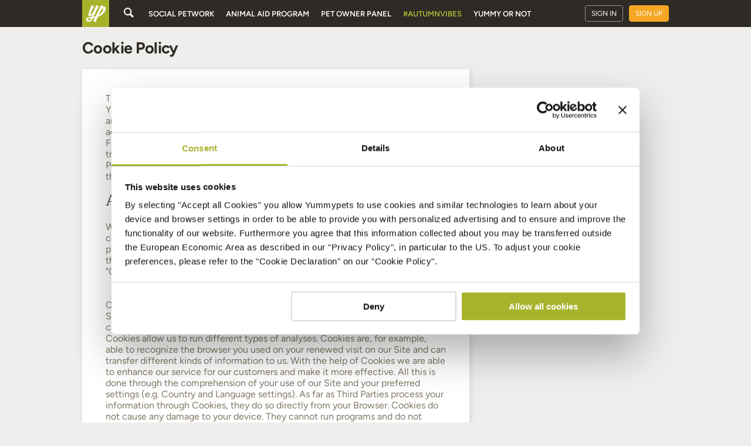

--- FILE ---
content_type: application/javascript; charset=UTF-8
request_url: https://www.yummypets.com/cdn-cgi/challenge-platform/h/b/scripts/jsd/d251aa49a8a3/main.js?
body_size: 8905
content:
window._cf_chl_opt={AKGCx8:'b'};~function(H6,nl,nf,nY,nN,nq,nx,ni,H0,H1){H6=z,function(n,H,HO,H5,S,I){for(HO={n:441,H:269,S:242,I:445,K:253,J:416,U:363,W:335,G:349,E:325},H5=z,S=n();!![];)try{if(I=parseInt(H5(HO.n))/1*(parseInt(H5(HO.H))/2)+parseInt(H5(HO.S))/3+-parseInt(H5(HO.I))/4+-parseInt(H5(HO.K))/5+parseInt(H5(HO.J))/6+-parseInt(H5(HO.U))/7*(-parseInt(H5(HO.W))/8)+parseInt(H5(HO.G))/9*(parseInt(H5(HO.E))/10),I===H)break;else S.push(S.shift())}catch(K){S.push(S.shift())}}(C,594701),nl=this||self,nf=nl[H6(456)],nY=function(Sm,SP,Sy,SA,Sb,Sr,SE,SG,H7,H,S,I,K){return Sm={n:233,H:220,S:443,I:217,K:382},SP={n:432,H:371,S:373,I:423,K:435,J:289,U:423,W:262,G:329,E:266,T:392,b:208,A:337,o:299,y:448,P:261,m:295,Z:255,Q:295,k:423,M:248,F:256,j:417,g:226,s:197,l:430,f:405,Y:295,N:255,O:215,a:329,L:380,D:352,e:423,c:352,V:265},Sy={n:448},SA={n:411},Sb={n:219,H:431},Sr={n:264,H:431,S:352,I:415,K:332,J:361,U:380,W:332,G:433,E:233,T:415,b:332,A:361,o:435,y:223,P:350,m:423,Z:235,Q:282,k:206,M:261,F:272,j:423,g:261,s:370,l:304,f:329,Y:223,N:381,O:329,a:457,L:318,D:415,e:361,c:417,V:276,d:246,h:423,R:287,x:365,i:423,v:366,X:450,B:218,C0:435,C1:365,C2:355,C3:225,C4:329,C5:408,C6:299,C7:411,C8:429,C9:350,CC:215},SE={n:197},SG={n:265,H:352},H7=H6,H={'isnAX':function(J,U){return U==J},'rEjpa':function(J,U){return J==U},'boELX':function(J,U){return J+U},'iOfvx':H7(Sm.n),'FgCkS':function(J,U){return J<U},'CwVFy':function(J,U){return J-U},'kRrCr':function(J,U){return J(U)},'pOZEL':function(J,U){return J|U},'xoqhl':function(J,U){return U==J},'LgSaG':function(J,U){return J(U)},'gJcmg':function(J,U){return J<<U},'ySmiW':function(J,U){return U|J},'DKcus':function(J,U){return U==J},'oflqP':function(J,U){return U==J},'EFKvd':function(J,U){return J(U)},'IPHWC':function(J,U){return U!==J},'Cdawx':function(J,U){return J>U},'kHqTs':H7(Sm.H),'CJegt':function(J,U){return U|J},'bUfcb':function(J,U){return J<<U},'uDOpw':function(J,U){return J<U},'hETqT':function(J,U){return J<<U},'bBVaF':function(J,U){return U==J},'cXFwT':function(J,U){return U&J},'DsXPJ':function(J,U){return J(U)},'dUvde':function(J,U){return U&J},'RPdDK':function(J,U){return J==U},'Qyepo':function(J,U){return J<U},'pEpTM':function(J,U){return J&U},'TcCoC':function(J,U){return U==J},'Iizyr':function(J,U){return J-U},'tkgvz':function(J,U){return J(U)},'adoaV':function(J,U){return J!=U},'VHQPK':H7(Sm.S),'AmFZp':function(J,U){return J<U},'kfBMM':function(J,U){return J(U)},'QkOHt':function(J,U){return U*J},'IazAR':function(J,U){return J!=U},'qrWsD':function(J,U){return J-U},'UZRaV':function(J,U){return J!=U}},S=String[H7(Sm.I)],I={'h':function(J,H8){return H8=H7,H[H8(SE.n)](null,J)?'':I.g(J,6,function(U,H9){return H9=H8,H9(SG.n)[H9(SG.H)](U)})},'g':function(J,U,W,HC,G,E,T,A,o,y,P,Z,Q,M,F,j,s,Y){if(HC=H7,H[HC(Sr.n)](null,J))return'';for(E={},T={},A='',o=2,y=3,P=2,Z=[],Q=0,M=0,F=0;F<J[HC(Sr.H)];F+=1)if(j=J[HC(Sr.S)](F),Object[HC(Sr.I)][HC(Sr.K)][HC(Sr.J)](E,j)||(E[j]=y++,T[j]=!0),s=H[HC(Sr.U)](A,j),Object[HC(Sr.I)][HC(Sr.W)][HC(Sr.J)](E,s))A=s;else if(H[HC(Sr.G)]!==HC(Sr.E))S(I);else{if(Object[HC(Sr.T)][HC(Sr.b)][HC(Sr.A)](T,A)){if(256>A[HC(Sr.o)](0)){for(G=0;H[HC(Sr.y)](G,P);Q<<=1,M==H[HC(Sr.P)](U,1)?(M=0,Z[HC(Sr.m)](H[HC(Sr.Z)](W,Q)),Q=0):M++,G++);for(Y=A[HC(Sr.o)](0),G=0;8>G;Q=H[HC(Sr.Q)](Q<<1.4,1&Y),H[HC(Sr.k)](M,H[HC(Sr.P)](U,1))?(M=0,Z[HC(Sr.m)](H[HC(Sr.M)](W,Q)),Q=0):M++,Y>>=1,G++);}else{for(Y=1,G=0;G<P;Q=H[HC(Sr.Q)](H[HC(Sr.F)](Q,1),Y),M==U-1?(M=0,Z[HC(Sr.j)](H[HC(Sr.g)](W,Q)),Q=0):M++,Y=0,G++);for(Y=A[HC(Sr.o)](0),G=0;16>G;Q=H[HC(Sr.s)](Q<<1,Y&1.66),H[HC(Sr.l)](M,U-1)?(M=0,Z[HC(Sr.m)](W(Q)),Q=0):M++,Y>>=1,G++);}o--,0==o&&(o=Math[HC(Sr.f)](2,P),P++),delete T[A]}else for(Y=E[A],G=0;H[HC(Sr.Y)](G,P);Q=Q<<1|Y&1,H[HC(Sr.N)](M,H[HC(Sr.P)](U,1))?(M=0,Z[HC(Sr.j)](W(Q)),Q=0):M++,Y>>=1,G++);A=(o--,0==o&&(o=Math[HC(Sr.O)](2,P),P++),E[s]=y++,H[HC(Sr.a)](String,j))}if(H[HC(Sr.L)]('',A)){if(Object[HC(Sr.D)][HC(Sr.b)][HC(Sr.e)](T,A)){if(H[HC(Sr.c)](256,A[HC(Sr.o)](0))){if(H[HC(Sr.V)]!==HC(Sr.d)){for(G=0;G<P;Q<<=1,U-1==M?(M=0,Z[HC(Sr.h)](W(Q)),Q=0):M++,G++);for(Y=A[HC(Sr.o)](0),G=0;8>G;Q=H[HC(Sr.R)](H[HC(Sr.x)](Q,1),Y&1.48),M==H[HC(Sr.P)](U,1)?(M=0,Z[HC(Sr.i)](W(Q)),Q=0):M++,Y>>=1,G++);}else S(I)}else{for(Y=1,G=0;H[HC(Sr.v)](G,P);Q=H[HC(Sr.X)](Q,1)|Y,H[HC(Sr.B)](M,U-1)?(M=0,Z[HC(Sr.m)](H[HC(Sr.Z)](W,Q)),Q=0):M++,Y=0,G++);for(Y=A[HC(Sr.C0)](0),G=0;16>G;Q=H[HC(Sr.C1)](Q,1)|H[HC(Sr.C2)](Y,1),U-1==M?(M=0,Z[HC(Sr.i)](H[HC(Sr.C3)](W,Q)),Q=0):M++,Y>>=1,G++);}o--,o==0&&(o=Math[HC(Sr.C4)](2,P),P++),delete T[A]}else for(Y=E[A],G=0;G<P;Q=Q<<1|H[HC(Sr.C5)](Y,1),H[HC(Sr.C6)](M,U-1)?(M=0,Z[HC(Sr.i)](W(Q)),Q=0):M++,Y>>=1,G++);o--,o==0&&P++}for(Y=2,G=0;H[HC(Sr.C7)](G,P);Q=Q<<1|H[HC(Sr.C8)](Y,1),M==H[HC(Sr.C9)](U,1)?(M=0,Z[HC(Sr.i)](W(Q)),Q=0):M++,Y>>=1,G++);for(;;)if(Q<<=1,M==U-1){Z[HC(Sr.h)](W(Q));break}else M++;return Z[HC(Sr.CC)]('')},'j':function(J,ST,Hw){return ST={n:435},Hw=H7,J==null?'':H[Hw(Sb.n)]('',J)?null:I.i(J[Hw(Sb.H)],32768,function(U,Ht){return Ht=Hw,J[Ht(ST.n)](U)})},'i':function(J,U,W,So,HI,G,V,E,T,A,o,y,P,Z,Q,M,F,j,s,L,Y,N,O){if(So={n:224},HI=H7,G={'uioUi':function(D,V,Hn){return Hn=z,H[Hn(SA.n)](D,V)},'lmDfs':function(D,V,HH){return HH=z,H[HH(So.n)](D,V)},'fSJJA':function(D,V){return D==V},'uLOTo':function(D,V,HS){return HS=z,H[HS(Sy.n)](D,V)}},HI(SP.n)!==HI(SP.n)){for(Y=0;G[HI(SP.H)](N,O);L<<=1,D==G[HI(SP.S)](Z,1)?(E=0,V[HI(SP.I)](V(o)),R=0):x++,M++);for(V=i[HI(SP.K)](0),S=0;8>X;C0=C1<<1|1&V,G[HI(SP.J)](C2,G[HI(SP.S)](C3,1))?(C4=0,C5[HI(SP.U)](G[HI(SP.W)](C6,C7)),C8=0):C9++,V>>=1,B++);}else{for(E=[],T=4,A=4,o=3,y=[],Q=W(0),M=U,F=1,P=0;3>P;E[P]=P,P+=1);for(j=0,s=Math[HI(SP.G)](2,2),Z=1;H[HI(SP.E)](Z,s);)for(Y=H[HI(SP.T)][HI(SP.b)]('|'),N=0;!![];){switch(Y[N++]){case'0':M>>=1;continue;case'1':Z<<=1;continue;case'2':j|=(H[HI(SP.A)](0,O)?1:0)*Z;continue;case'3':O=Q&M;continue;case'4':H[HI(SP.o)](0,M)&&(M=U,Q=H[HI(SP.y)](W,F++));continue}break}switch(j){case 0:for(j=0,s=Math[HI(SP.G)](2,8),Z=1;s!=Z;O=M&Q,M>>=1,M==0&&(M=U,Q=H[HI(SP.P)](W,F++)),j|=Z*(0<O?1:0),Z<<=1);L=H[HI(SP.m)](S,j);break;case 1:for(j=0,s=Math[HI(SP.G)](2,16),Z=1;Z!=s;O=Q&M,M>>=1,M==0&&(M=U,Q=W(F++)),j|=H[HI(SP.Z)](0<O?1:0,Z),Z<<=1);L=H[HI(SP.Q)](S,j);break;case 2:return''}for(P=E[3]=L,y[HI(SP.k)](L);;)if(HI(SP.M)!==HI(SP.F)){if(H[HI(SP.j)](F,J))return'';for(j=0,s=Math[HI(SP.G)](2,o),Z=1;H[HI(SP.g)](Z,s);O=M&Q,M>>=1,M==0&&(M=U,Q=W(F++)),j|=H[HI(SP.Z)](0<O?1:0,Z),Z<<=1);switch(L=j){case 0:for(j=0,s=Math[HI(SP.G)](2,8),Z=1;H[HI(SP.g)](Z,s);O=Q&M,M>>=1,H[HI(SP.s)](0,M)&&(M=U,Q=W(F++)),j|=(H[HI(SP.A)](0,O)?1:0)*Z,Z<<=1);E[A++]=S(j),L=H[HI(SP.l)](A,1),T--;break;case 1:for(j=0,s=Math[HI(SP.G)](2,16),Z=1;H[HI(SP.f)](Z,s);O=M&Q,M>>=1,0==M&&(M=U,Q=H[HI(SP.Y)](W,F++)),j|=H[HI(SP.N)](0<O?1:0,Z),Z<<=1);E[A++]=S(j),L=A-1,T--;break;case 2:return y[HI(SP.O)]('')}if(0==T&&(T=Math[HI(SP.a)](2,o),o++),E[L])L=E[L];else if(A===L)L=H[HI(SP.L)](P,P[HI(SP.D)](0));else return null;y[HI(SP.e)](L),E[A++]=P+L[HI(SP.c)](0),T--,P=L,0==T&&(T=Math[HI(SP.G)](2,o),o++)}else return HI(SP.V)[HI(SP.c)](H)}}},K={},K[H7(Sm.K)]=I.h,K}(),nN=null,nq=nh(),nx={},nx[H6(247)]='o',nx[H6(274)]='s',nx[H6(449)]='u',nx[H6(312)]='z',nx[H6(376)]='n',nx[H6(426)]='I',nx[H6(364)]='b',ni=nx,nl[H6(288)]=function(H,S,I,K,IT,Ir,IE,HF,J,W,G,E,T,A,o){if(IT={n:436,H:296,S:326,I:338,K:326,J:214,U:243,W:277,G:214,E:243,T:232,b:403,A:431,o:409,y:300,P:297,m:379,Z:428},Ir={n:368,H:431,S:347,I:285,K:414},IE={n:415,H:332,S:361,I:423},HF=H6,J={'FMKEW':function(P,Z){return P===Z},'WUzoU':function(P,Z){return P+Z},'pUyKW':function(P,Z){return Z===P},'ErqXZ':function(P,Z){return P+Z},'MJwPp':function(y,P,Z){return y(P,Z)},'iuDLN':function(P,Z){return P+Z}},null===S||J[HF(IT.n)](void 0,S))return K;for(W=nB(S),H[HF(IT.H)][HF(IT.S)]&&(W=W[HF(IT.I)](H[HF(IT.H)][HF(IT.K)](S))),W=H[HF(IT.J)][HF(IT.U)]&&H[HF(IT.W)]?H[HF(IT.G)][HF(IT.E)](new H[(HF(IT.W))](W)):function(y,Hj,P){for(Hj=HF,y[Hj(Ir.n)](),P=0;P<y[Hj(Ir.H)];J[Hj(Ir.S)](y[P],y[J[Hj(Ir.I)](P,1)])?y[Hj(Ir.K)](P+1,1):P+=1);return y}(W),G='nAsAaAb'.split('A'),G=G[HF(IT.T)][HF(IT.b)](G),E=0;E<W[HF(IT.A)];T=W[E],A=nX(H,S,T),G(A)?(o='s'===A&&!H[HF(IT.o)](S[T]),HF(IT.y)===I+T?U(J[HF(IT.P)](I,T),A):o||U(I+T,S[T])):J[HF(IT.m)](U,J[HF(IT.Z)](I,T),A),E++);return K;function U(y,P,HM){HM=z,Object[HM(IE.n)][HM(IE.H)][HM(IE.S)](K,P)||(K[P]=[]),K[P][HM(IE.I)](y)}},H0=H6(410)[H6(208)](';'),H1=H0[H6(232)][H6(403)](H0),nl[H6(234)]=function(n,H,IA,Hp,S,I,K,J){for(IA={n:424,H:431,S:298,I:423,K:374},Hp=H6,S=Object[Hp(IA.n)](H),I=0;I<S[Hp(IA.H)];I++)if(K=S[I],K==='f'&&(K='N'),n[K]){for(J=0;J<H[S[I]][Hp(IA.H)];-1===n[K][Hp(IA.S)](H[S[I]][J])&&(H1(H[S[I]][J])||n[K][Hp(IA.I)]('o.'+H[S[I]][J])),J++);}else n[K]=H[S[I]][Hp(IA.K)](function(U){return'o.'+U})},H3();function nc(SD,Hr,n,H){return SD={n:393,H:292,S:241},Hr=H6,n={'hIUTo':function(S,I){return S(I)}},H=nl[Hr(SD.n)],Math[Hr(SD.H)](+n[Hr(SD.S)](atob,H.t))}function nO(n,Sj,SF,HK,H,S){Sj={n:291,H:386,S:310,I:321},SF={n:278,H:446,S:308},HK=H6,H={'EWPrU':function(I,K){return K===I},'nBzXd':function(I,K){return I(K)},'nWcMH':function(I){return I()},'LfNNj':function(I,K,J){return I(K,J)},'MFFeG':HK(Sj.n)},S=H[HK(Sj.H)](H2),nd(S.r,function(I,HJ){HJ=HK,H[HJ(SF.n)](typeof n,HJ(SF.H))&&H[HJ(SF.S)](n,I),nD()}),S.e&&H[HK(Sj.S)](nR,H[HK(Sj.I)],S.e)}function nR(K,J,I7,Hm,U,W,G,E,T,b,A,o,y,P,m,Z){if(I7={n:388,H:353,S:305,I:231,K:336,J:290,U:208,W:393,G:377,E:360,T:437,b:400,A:434,o:293,y:221,P:344,m:334,Z:315,Q:301,k:358,M:280,F:382,j:454,g:351,s:377,l:418,f:317,Y:239,N:286,O:252},Hm=H6,U={},U[Hm(I7.n)]=function(Q,k){return Q+k},U[Hm(I7.H)]=Hm(I7.S),W=U,!ne(0))return![];E=(G={},G[Hm(I7.I)]=K,G[Hm(I7.K)]=J,G);try{for(T=Hm(I7.J)[Hm(I7.U)]('|'),b=0;!![];){switch(T[b++]){case'0':A=nl[Hm(I7.W)];continue;case'1':o=W[Hm(I7.n)](W[Hm(I7.H)]+nl[Hm(I7.G)][Hm(I7.E)]+Hm(I7.T),A.r)+Hm(I7.b);continue;case'2':y=new nl[(Hm(I7.A))]();continue;case'3':y[Hm(I7.o)](Hm(I7.y),o);continue;case'4':y[Hm(I7.P)]=function(){};continue;case'5':P={},P[Hm(I7.m)]=E,P[Hm(I7.Z)]=Z,P[Hm(I7.Q)]=Hm(I7.k),y[Hm(I7.M)](nY[Hm(I7.F)](P));continue;case'6':y[Hm(I7.j)]=2500;continue;case'7':Z=(m={},m[Hm(I7.g)]=nl[Hm(I7.s)][Hm(I7.g)],m[Hm(I7.l)]=nl[Hm(I7.s)][Hm(I7.l)],m[Hm(I7.f)]=nl[Hm(I7.G)][Hm(I7.f)],m[Hm(I7.Y)]=nl[Hm(I7.s)][Hm(I7.N)],m[Hm(I7.O)]=nq,m);continue}break}}catch(Q){}}function nV(SV,HT,n,H,S,I,J,E,T,b,A){if(SV={n:458,H:198,S:292,I:421,K:294,J:309,U:394,W:453,G:208,E:292},HT=H6,n={'IDagk':HT(SV.n),'hjUpz':function(K){return K()},'dWLWm':function(K,J){return J!==K}},H=3600,S=n[HT(SV.H)](nc),I=Math[HT(SV.S)](Date[HT(SV.I)]()/1e3),I-S>H){if(n[HT(SV.K)](HT(SV.J),HT(SV.U)))return![];else for(J=n[HT(SV.W)][HT(SV.G)]('|'),E=0;!![];){switch(J[E++]){case'0':T=K[HT(SV.E)](J[HT(SV.I)]()/1e3);continue;case'1':return!![];case'2':b=3600;continue;case'3':A=I();continue;case'4':if(T-A>b)return![];continue}break}}return!![]}function nD(SO,HG,n,H){if(SO={n:320},HG=H6,n={'MnUSN':function(S){return S()}},H=n[HG(SO.n)](na),null===H)return;nN=(nN&&clearTimeout(nN),setTimeout(function(){nO()},H*1e3))}function na(Ss,HU,H,S,I,K){if(Ss={n:444,H:398,S:362,I:201,K:376,J:244,U:393,W:407,G:407,E:207,T:362,b:201,A:244},HU=H6,H={},H[HU(Ss.n)]=HU(Ss.H),H[HU(Ss.S)]=function(J,U){return J!==U},H[HU(Ss.I)]=HU(Ss.K),H[HU(Ss.J)]=function(J,U){return J<U},S=H,I=nl[HU(Ss.U)],!I){if(HU(Ss.W)!==HU(Ss.G))S[HU(Ss.E)](S[HU(Ss.n)],I);else return null}return K=I.i,S[HU(Ss.T)](typeof K,S[HU(Ss.b)])||S[HU(Ss.A)](K,30)?null:K}function z(w,t,n,H){return w=w-197,n=C(),H=n[w],H}function ne(n,Sa,HE){return Sa={n:257},HE=H6,Math[HE(Sa.n)]()<n}function nB(n,IS,Hk,H){for(IS={n:338,H:424,S:342},Hk=H6,H=[];n!==null;H=H[Hk(IS.n)](Object[Hk(IS.H)](n)),n=Object[Hk(IS.S)](n));return H}function nv(H,S,I9,HZ,I,K){return I9={n:211,H:438,S:415,I:271,K:361,J:298,U:323},HZ=H6,I={},I[HZ(I9.n)]=function(J,U){return J instanceof U},K=I,K[HZ(I9.n)](S,H[HZ(I9.H)])&&0<H[HZ(I9.H)][HZ(I9.S)][HZ(I9.I)][HZ(I9.K)](S)[HZ(I9.J)](HZ(I9.U))}function C(Ih){return Ih='YEnpU,144ggjqLM,CwVFy,CnwA5,charAt,WaCul,CIeth,cXFwT,onload,href,jsd,YXGNN,AKGCx8,call,GvEHJ,7FHEPCp,boolean,bUfcb,uDOpw,DgDGg,sort,ooaCO,ySmiW,uioUi,GdTjz,lmDfs,map,error,number,_cf_chl_opt,JsfCW,MJwPp,boELX,oflqP,btiCWwOSHSR,jNBpV,BrTFY,createElement,nWcMH,iframe,AtnnA,gfvnj,cloudflare-invisible,detail,VHQPK,__CF$cv$params,rJqqp,RdZEl,event,postMessage,DOMContentLoaded,yTgzU,/invisible/jsd,EIlqP,BXYYB,bind,HpEQW,UZRaV,TfZxd,hPVeb,dUvde,isNaN,_cf_chl_opt;JJgc4;PJAn2;kJOnV9;IWJi4;OHeaY1;DqMg0;FKmRv9;LpvFx1;cAdz2;PqBHf2;nFZCC5;ddwW5;pRIb1;rxvNi8;RrrrA2;erHi9,Qyepo,parent,CMiUD,splice,prototype,37716ulEnvz,Cdawx,SSTpq3,YwyZy,removeChild,now,hLqGL,push,keys,TEAgC,bigint,contentDocument,iuDLN,pEpTM,qrWsD,length,anIid,iOfvx,XMLHttpRequest,charCodeAt,pUyKW,/b/ov1/0.3666098208330298:1769653595:xh6nvwOS4IMfs2c3yXmra9ABgGNGEUSAzhrbxsLYfPg/,Function,ufwPS,stringify,104966TAprpG,dlmul,3|0|4|2|1,FgcNq,4747808QXtMyu,function,contentWindow,tkgvz,undefined,hETqT,success,DviEW,IDagk,timeout,onreadystatechange,document,EFKvd,2|3|0|4|1,isnAX,hjUpz,xGUDp,onerror,WeUMX,jNCgk,zQdNC,YazAp,sid,xoqhl,addEventListener,split,QHtQG,tabIndex,fjuYS,UEXtd,syKnw,Array,join,api,fromCharCode,bBVaF,TcCoC,VXjUo,POST,ACagk,FgCkS,Iizyr,DsXPJ,IazAR,ChXGV,glRCh,body,cEEzS,AdeF3,includes,rBwvZ,rxvNi8,kRrCr,wkJGj,location,IKuTW,pkLOA2,JjAyK,hIUTo,1828956PCsCep,from,lYTEr,QItxT,xbmOU,object,sCabB,xlkZX,navigator,clientInformation,JBxy9,5920235TCNDME,readyState,QkOHt,azXVr,random,RzvlJ,LhHPc,DUuUl,LgSaG,uLOTo,/jsd/oneshot/d251aa49a8a3/0.3666098208330298:1769653595:xh6nvwOS4IMfs2c3yXmra9ABgGNGEUSAzhrbxsLYfPg/,rEjpa,17JSznUsX2KP6p9VO-NRmegcx5I+BGitECM3bZ0vjWFo84hLuQlYAfTDwqk$Haydr,adoaV,randomUUID,onQLx,8sooisH,mbisQ,toString,gJcmg,PwNJK,string,PwBiA,kHqTs,Set,EWPrU,tXsKE,send,bwMvE,pOZEL,catch,eJPQx,WUzoU,aUjz8,CJegt,pRIb1,fSJJA,0|1|2|3|6|4|7|5,error on cf_chl_props,floor,open,dWLWm,kfBMM,Object,ErqXZ,indexOf,RPdDK,d.cookie,source,MOKDm,KhHgQ,DKcus,/cdn-cgi/challenge-platform/h/,QlzOO,isArray,nBzXd,PTgAO,LfNNj,GqxJt,symbol,status,fphHN,chctx,log,LRmiB4,IPHWC,hRtzf,MnUSN,MFFeG,style,[native code],http-code:,1187360YhEJuX,getOwnPropertyNames,orvFu,sCuJE,pow,xhr-error,loading,hasOwnProperty,appendChild,errorInfoObject,240976UyLAoq,TYlZ6,AmFZp,concat,hKPbI,eoYSu,QARul,getPrototypeOf,display: none,ontimeout,10|1|3|9|5|4|6|2|8|0|7,eDZqt,FMKEW'.split(','),C=function(){return Ih},C()}function nX(n,H,S,IH,HQ,I,K,J){I=(IH={n:284,H:446,S:439,I:413,K:454,J:306,U:314,W:247,G:446,E:283,T:283,b:214,A:307,o:340,y:302},HQ=H6,{'CMiUD':function(U,W){return U(W)},'ufwPS':HQ(IH.n),'QlzOO':function(U,W){return W===U},'fphHN':function(U,W){return W==U},'eoYSu':function(U,W){return U===W},'MOKDm':HQ(IH.H)});try{K=H[S]}catch(U){if(I[HQ(IH.S)]!==HQ(IH.n))I[HQ(IH.I)](H,HQ(IH.K));else return'i'}if(K==null)return I[HQ(IH.J)](void 0,K)?'u':'x';if(I[HQ(IH.U)](HQ(IH.W),typeof K))try{if(HQ(IH.G)==typeof K[HQ(IH.E)])return K[HQ(IH.T)](function(){}),'p'}catch(G){}return n[HQ(IH.b)][HQ(IH.A)](K)?'a':I[HQ(IH.J)](K,n[HQ(IH.b)])?'D':K===!0?'T':I[HQ(IH.o)](!1,K)?'F':(J=typeof K,I[HQ(IH.y)]==J?nv(n,K)?'N':'f':ni[J]||'?')}function nL(Sf,HW,n){return Sf={n:346},HW=H6,n={'eDZqt':function(H){return H()}},n[HW(Sf.n)](na)!==null}function H3(Ij,IF,Ik,Hs,n,H,S,I,K){if(Ij={n:419,H:393,S:260,I:213,K:446,J:209,U:254,W:331,G:207,E:207,T:398,b:455,A:455},IF={n:279,H:279,S:402,I:254,K:331,J:455,U:368,W:431,G:414,E:339},Ik={n:259},Hs=H6,n={'QHtQG':function(J){return J()},'LhHPc':function(J,U){return J(U)},'hKPbI':function(J,U){return J+U},'BXYYB':function(J,U){return J!==U},'syKnw':Hs(Ij.n)},H=nl[Hs(Ij.H)],!H){if(Hs(Ij.S)===n[Hs(Ij.I)])typeof K===Hs(Ij.K)&&G(E),n[Hs(Ij.J)](W);else return}if(!nV())return;(S=![],I=function(IQ,Hl,U){if(IQ={n:401},Hl=Hs,U={'EIlqP':function(W,G,E){return W(G,E)}},!S){if(S=!![],!nV())return;n[Hl(Ik.n)](nO,function(W,Hf){Hf=Hl,U[Hf(IQ.n)](H4,H,W)})}},nf[Hs(Ij.U)]!==Hs(Ij.W))?I():nl[Hs(Ij.G)]?nf[Hs(Ij.E)](Hs(Ij.T),I):(K=nf[Hs(Ij.b)]||function(){},nf[Hs(Ij.A)]=function(HY,W){if(HY=Hs,HY(IF.n)===HY(IF.H))K(),n[HY(IF.S)](nf[HY(IF.I)],HY(IF.K))&&(nf[HY(IF.J)]=K,I());else{for(U[HY(IF.U)](),W=0;W<W[HY(IF.W)];G[W]===E[W+1]?T[HY(IF.G)](n[HY(IF.E)](W,1),1):W+=1);return b}})}function H2(Io,Hg,S,I,K,J,U,W,G){Hg=(Io={n:345,H:208,S:229,I:420,K:322,J:343,U:251,W:250,G:210,E:447,T:427,b:229,A:333,o:385,y:387},H6);try{for(S=Hg(Io.n)[Hg(Io.H)]('|'),I=0;!![];){switch(S[I++]){case'0':nf[Hg(Io.S)][Hg(Io.I)](W);continue;case'1':W[Hg(Io.K)]=Hg(Io.J);continue;case'2':K=pRIb1(J,J[Hg(Io.U)]||J[Hg(Io.W)],'n.',K);continue;case'3':W[Hg(Io.G)]='-1';continue;case'4':K={};continue;case'5':J=W[Hg(Io.E)];continue;case'6':K=pRIb1(J,J,'',K);continue;case'7':return U={},U.r=K,U.e=null,U;case'8':K=pRIb1(J,W[Hg(Io.T)],'d.',K);continue;case'9':nf[Hg(Io.b)][Hg(Io.A)](W);continue;case'10':W=nf[Hg(Io.o)](Hg(Io.y));continue}break}}catch(E){return G={},G.r={},G.e=E,G}}function nd(n,H,I3,I2,I1,SB,SX,Hb,S,I,K,J){if(I3={n:454,H:202,S:425,I:451,K:324,J:300,U:311,W:330,G:221,E:305,T:303,b:393,A:316,o:377,y:434,P:293,m:372,Z:359,Q:236,k:212,M:377,F:360,j:263,g:216,s:395,l:354,f:454,Y:344,N:356,O:200,a:237,L:357,D:357,e:328,c:280,V:382,d:440},I2={n:281,H:311,S:258,I:409,K:238,J:399,U:273,W:227},I1={n:222},SB={n:313,H:406,S:313,I:378,K:369,J:422,U:415,W:332,G:361,E:423,T:203,b:222,A:275,o:313},SX={n:452,H:245},Hb=H6,S={'DviEW':function(U,W){return U(W)},'QItxT':Hb(I3.n),'TfZxd':function(U,W){return U<W},'JsfCW':function(U,W){return W===U},'ooaCO':Hb(I3.H),'hLqGL':Hb(I3.S),'zQdNC':Hb(I3.I),'ACagk':function(U,W){return U+W},'PwBiA':Hb(I3.K),'bwMvE':Hb(I3.J),'RzvlJ':Hb(I3.U),'ChXGV':Hb(I3.W),'GdTjz':Hb(I3.G),'YXGNN':function(U,W){return U+W},'wkJGj':function(U,W){return U+W},'UEXtd':Hb(I3.E),'CIeth':Hb(I3.T),'sCuJE':function(U){return U()}},I=nl[Hb(I3.b)],console[Hb(I3.A)](nl[Hb(I3.o)]),K=new nl[(Hb(I3.y))](),K[Hb(I3.P)](S[Hb(I3.m)],S[Hb(I3.Z)](S[Hb(I3.Q)](S[Hb(I3.k)],nl[Hb(I3.M)][Hb(I3.F)]),Hb(I3.j))+I.r),I[Hb(I3.g)]){if(Hb(I3.s)===S[Hb(I3.l)])return'i';else K[Hb(I3.f)]=5e3,K[Hb(I3.Y)]=function(HA){HA=Hb,S[HA(SX.n)](H,S[HA(SX.H)])}}K[Hb(I3.N)]=function(Ho){Ho=Hb,K[Ho(SB.n)]>=200&&S[Ho(SB.H)](K[Ho(SB.S)],300)?S[Ho(SB.I)](S[Ho(SB.K)],S[Ho(SB.J)])?(G[Ho(SB.U)][Ho(SB.W)][Ho(SB.G)](E,T)||(b[A]=[]),o[y][Ho(SB.E)](P)):H(S[Ho(SB.T)]):H(S[Ho(SB.b)](S[Ho(SB.A)],K[Ho(SB.o)]))},K[Hb(I3.O)]=function(Hu,W,E){(Hu=Hb,W={'IKuTW':function(G,E){return E===G},'yTgzU':S[Hu(I2.n)],'PwNJK':function(G,E,Hy){return Hy=Hu,S[Hy(I1.n)](G,E)}},Hu(I2.H)!==S[Hu(I2.S)])?(E='s'===P&&!m[Hu(I2.I)](Z[Q]),W[Hu(I2.K)](W[Hu(I2.J)],W[Hu(I2.U)](k,M))?F(j+g,s):E||l(f+Y,N[O])):H(S[Hu(I2.W)])},J={'t':nc(),'lhr':nf[Hb(I3.a)]&&nf[Hb(I3.a)][Hb(I3.L)]?nf[Hb(I3.a)][Hb(I3.D)]:'','api':I[Hb(I3.g)]?!![]:![],'c':S[Hb(I3.e)](nL),'payload':n},K[Hb(I3.c)](nY[Hb(I3.V)](JSON[Hb(I3.d)](J)))}function nh(I4,HP){return I4={n:267},HP=H6,crypto&&crypto[HP(I4.n)]?crypto[HP(I4.n)]():''}function H4(S,I,Id,HN,K,J,U){if(Id={n:442,H:451,S:375,I:216,K:240,J:442,U:415,W:332,G:361,E:435,T:423,b:389,A:367,o:384,y:204,P:230,m:435,Z:270,Q:327,k:423,M:228,F:329,j:199,g:348,s:404,l:383,f:319,Y:341,N:249,O:301,a:390,L:205,D:396,e:451,c:412,V:397,d:301,h:390,R:205,x:268,i:391,v:412},HN=H6,K={'gfvnj':function(W,G){return W>G},'DgDGg':function(W,G){return W|G},'BrTFY':function(W,G){return W-G},'YazAp':function(W,G){return W(G)},'cEEzS':function(W,G){return W(G)},'mbisQ':function(W,G){return G|W},'orvFu':function(W,G){return W-G},'glRCh':function(W,G){return G==W},'xGUDp':function(W,G){return W<G},'YEnpU':function(W,G){return W<<G},'HpEQW':function(W,G){return W==G},'jNBpV':function(W,G){return W-G},'hRtzf':function(W,G){return W(G)},'JjAyK':HN(Id.n),'QARul':function(W,G){return G===W},'xlkZX':HN(Id.H),'onQLx':HN(Id.S)},!S[HN(Id.I)]){if(K[HN(Id.K)]!==HN(Id.J)){if(Ch[HN(Id.U)][HN(Id.W)][HN(Id.G)](Cq,CR)){if(256>wo[HN(Id.E)](0)){for(tp=0;tg<ts;tf<<=1,tN-1==tY?(tO=0,ta[HN(Id.T)](tL(tD)),te=0):tc++,tl++);for(tV=td[HN(Id.E)](0),th=0;K[HN(Id.b)](8,tq);tx=K[HN(Id.A)](ti<<1,tv&1.34),tX==K[HN(Id.o)](tB,1)?(n0=0,n1[HN(Id.T)](K[HN(Id.y)](n2,n3)),n4=0):n5++,n6>>=1,tR++);}else{for(n7=1,n8=0;n9<nC;nw=nt<<1.93|nn,nS-1==nH?(nI=0,nK[HN(Id.T)](K[HN(Id.P)](nJ,nU)),nW=0):nG++,nE=0,nz++);for(nr=nT[HN(Id.m)](0),nb=0;16>nA;nu=K[HN(Id.Z)](ny<<1,1&nP),nm==K[HN(Id.Q)](nZ,1)?(nQ=0,nk[HN(Id.k)](K[HN(Id.y)](nM,nF)),nj=0):np++,ng>>=1,no++);}tP--,K[HN(Id.M)](0,tm)&&(tZ=tQ[HN(Id.F)](2,tk),tM++),delete tF[tj]}else for(w6=w7[w8],w9=0;K[HN(Id.j)](wC,wz);wt=K[HN(Id.g)](wn,1)|wH&1,K[HN(Id.s)](wS,K[HN(Id.l)](wI,1))?(wK=0,wJ[HN(Id.k)](K[HN(Id.f)](wU,wW)),wG=0):wE++,wr>>=1,ww++);wT--,wb==0&&wA++}else return}K[HN(Id.Y)](I,K[HN(Id.N)])?(J={},J[HN(Id.O)]=HN(Id.a),J[HN(Id.L)]=S.r,J[HN(Id.D)]=HN(Id.e),nl[HN(Id.c)][HN(Id.V)](J,'*')):(U={},U[HN(Id.d)]=HN(Id.h),U[HN(Id.R)]=S.r,U[HN(Id.D)]=K[HN(Id.x)],U[HN(Id.i)]=I,nl[HN(Id.v)][HN(Id.V)](U,'*'))}}()